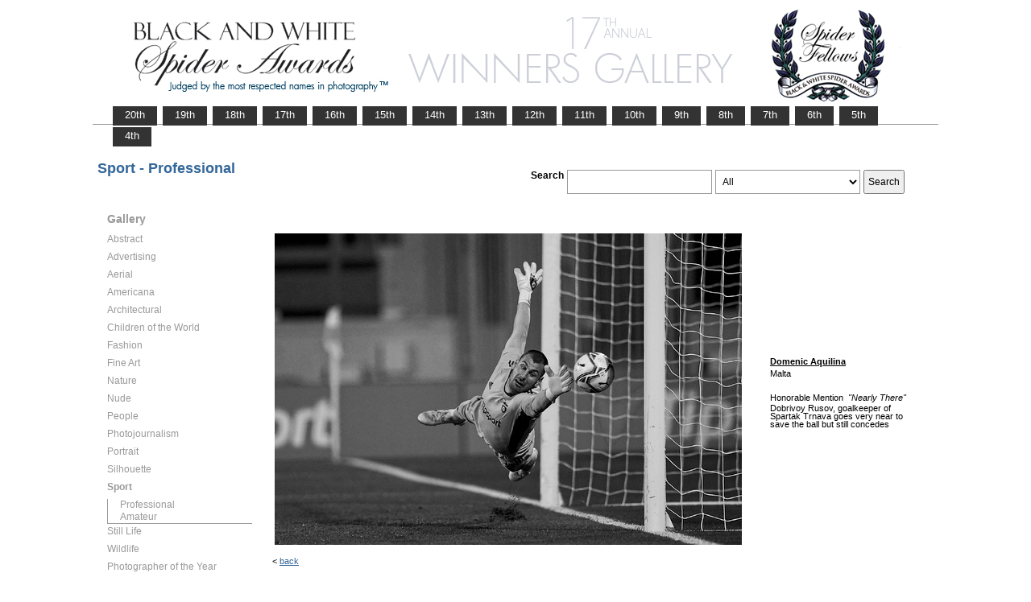

--- FILE ---
content_type: text/html; charset=UTF-8
request_url: https://www.thespiderawards.com/gallery/17th/professional/sport/winners/257780
body_size: 2570
content:

<html>

	<head>
		<title>Aquilina Domenic, Malta, Honorable Mention - Sport - Professional, Nearly There  - 17th Spider Awards | Black & White Spider Photography Awards&trade;</title>
		<meta http-equiv="Content-Type" content="text/html; charset=iso-8859-1">
	
		<meta content="Aquilina, Domenic, Malta, Honorable Mention Sport Professional, Nearly There - 17th Spider Awards | Black & White Spider Photography Awards&trade;" name="description">
		<link href="/gallery/gallery.css" rel="stylesheet" type="text/css">
		<script type="text/javascript">
			<!--

			function show(id, dtid) {
				jQuery("dd[id^='smenu']").hide();
				jQuery("dt[id^='dt']").css('font-weight', 'normal');
				jQuery("dd#" + id).show();
				jQuery("dt#" + dtid).css('font-weight', 'bold');
			}

			function copywritealert(msg) { //v1.0
				alert(msg);
				history.go(-1);
			}
			//-->
		</script>
		<script src='https://ajax.googleapis.com/ajax/libs/jquery/1.3.2/jquery.min.js' type='text/javascript'></script>
		<script src='/gallery/common/js/jquery.scrollfollow.js' type='text/javascript' /></script>
		<script src='/gallery/common/js/jquery-ui-1.7.2.custom.min.js' type='text/javascript' /></script>
	</head>

	<body>
		<div class="container">
			<a href="/gallery/17thannual">
				<img border="0" src="/gallery/17th/gallery-header17.png" >
			</a>
			<ul id="tablist">
                <li><a href="/gallery/20thannual">&nbsp;&nbsp;&nbsp;20th&nbsp;&nbsp;&nbsp;</a></li>             
                <li><a href="/gallery/19thannual">&nbsp;&nbsp;&nbsp;19th&nbsp;&nbsp;&nbsp;</a></li>             
                <li><a href="/gallery/18thannual">&nbsp;&nbsp;&nbsp;18th&nbsp;&nbsp;&nbsp;</a></li>
				<li><a href="/gallery/17thannual">&nbsp;&nbsp;&nbsp;17th&nbsp;&nbsp;&nbsp;</a></li>
				<li><a href="/gallery/16thannual">&nbsp;&nbsp;&nbsp;16th&nbsp;&nbsp;&nbsp;</a></li>
				<li><a href="/gallery/15thannual">&nbsp;&nbsp;&nbsp;15th&nbsp;&nbsp;&nbsp;</a></li>
				<li><a href="/gallery/14thannual">&nbsp;&nbsp;&nbsp;14th&nbsp;&nbsp;&nbsp;</a></li>
				<li><a href="/gallery/13thannual">&nbsp;&nbsp;&nbsp;13th&nbsp;&nbsp;&nbsp;</a></li>
				<li><a href="/gallery/12thannual">&nbsp;&nbsp;&nbsp;12th&nbsp;&nbsp;&nbsp;</a></li>
				<li><a href="/gallery/11thannual">&nbsp;&nbsp;&nbsp;11th&nbsp;&nbsp;&nbsp;</a></li>
				<li><a href="/gallery/10thannual">&nbsp;&nbsp;&nbsp;10th&nbsp;&nbsp;&nbsp;</a></li>
				<li><a href="/gallery/9thannual">&nbsp;&nbsp;&nbsp;9th&nbsp;&nbsp;&nbsp;</a></li>
				<li><a href="/gallery/8thannual">&nbsp;&nbsp;&nbsp;8th&nbsp;&nbsp;&nbsp;</a></li>
				<li><a href="/gallery/7thannual">&nbsp;&nbsp;&nbsp;7th&nbsp;&nbsp;&nbsp;</a></li>
				<li><a href="/gallery/6thannual">&nbsp;&nbsp;&nbsp;6th&nbsp;&nbsp;&nbsp;</a></li>
				<li><a href="/gallery/5thannual">&nbsp;&nbsp;&nbsp;5th&nbsp;&nbsp;&nbsp;</a></li>
				<li><a href="/gallery/4thannual">&nbsp;&nbsp;&nbsp;4th&nbsp;&nbsp;&nbsp;</a></li>
                
                
                
			</ul>
			<table class="gallery-container">
				<tr>
					<td colspan="2">
						<table width="100%">
							<tr>
								<td>
									<div id="righttitle">
																			</div>
									<h3 class='h3'>Sport - Professional</h3>								</td>
								<td>
									<div class="search-container">
										<form id="searchbar" name="form1" method="get" action="/gallery/17th/search">
											<table align="right">
												<tr>
													<td class="vertical-align-top">
														<h4>Search</h4>
													</td>
													<td class="vertical-align-top"><input name="t" class="textbox" type="text" maxlength="20"></td>
													<td class="vertical-align-top">
														<select class="textbox" name="o">
															&nbsp;
															<option value="a">All</option>
															<option value="p">Photographer</option>
															<option value="t">Image Title</option>
															<option value="c">Country</option>
														</select>
													</td>
													<td class="vertical-align-top"><input type="submit" class="button" name="Submit" value="Search"></td>
												</tr>
											</table>
										</form>
									</div>
								</td>
							</tr>
						</table>
					</td>
				</tr>
				<tr>
					<td valign="top" class="sidebar-container">
						<div id='floatmenu'>
							<div id="flightbox">
								<div id="navcontainer">
									<dl id="menu">
										<div class="h1">Gallery</div>
																					<dt id='dt526' onMouseOver="javascript:show('smenu526','dt526');">Abstract</dt>
											<dd id='smenu526'>
												<ul>
													<li><a href='/gallery/17th/professional/abstract'>Professional</a></li>
													
													<li><a href='/gallery/17th/amateur/abstract'>Amateur</a></li>
																									</ul>
											</dd>
																					<dt id='dt527' onMouseOver="javascript:show('smenu527','dt527');">Advertising</dt>
											<dd id='smenu527'>
												<ul>
													<li><a href='/gallery/17th/professional/advertising'>Professional</a></li>
																									</ul>
											</dd>
																					<dt id='dt528' onMouseOver="javascript:show('smenu528','dt528');">Aerial</dt>
											<dd id='smenu528'>
												<ul>
													<li><a href='/gallery/17th/professional/aerial'>Professional</a></li>
													
													<li><a href='/gallery/17th/amateur/aerial'>Amateur</a></li>
																									</ul>
											</dd>
																					<dt id='dt529' onMouseOver="javascript:show('smenu529','dt529');">Americana</dt>
											<dd id='smenu529'>
												<ul>
													<li><a href='/gallery/17th/professional/americana'>Professional</a></li>
													
													<li><a href='/gallery/17th/amateur/americana'>Amateur</a></li>
																									</ul>
											</dd>
																					<dt id='dt530' onMouseOver="javascript:show('smenu530','dt530');">Architectural</dt>
											<dd id='smenu530'>
												<ul>
													<li><a href='/gallery/17th/professional/architectural'>Professional</a></li>
													
													<li><a href='/gallery/17th/amateur/architectural'>Amateur</a></li>
																									</ul>
											</dd>
																					<dt id='dt531' onMouseOver="javascript:show('smenu531','dt531');">Children of the World</dt>
											<dd id='smenu531'>
												<ul>
													<li><a href='/gallery/17th/professional/children-of-the-world'>Professional</a></li>
													
													<li><a href='/gallery/17th/amateur/children-of-the-world'>Amateur</a></li>
																									</ul>
											</dd>
																					<dt id='dt532' onMouseOver="javascript:show('smenu532','dt532');">Fashion</dt>
											<dd id='smenu532'>
												<ul>
													<li><a href='/gallery/17th/professional/fashion'>Professional</a></li>
													
													<li><a href='/gallery/17th/amateur/fashion'>Amateur</a></li>
																									</ul>
											</dd>
																					<dt id='dt533' onMouseOver="javascript:show('smenu533','dt533');">Fine Art</dt>
											<dd id='smenu533'>
												<ul>
													<li><a href='/gallery/17th/professional/fine-art'>Professional</a></li>
													
													<li><a href='/gallery/17th/amateur/fine-art'>Amateur</a></li>
																									</ul>
											</dd>
																					<dt id='dt534' onMouseOver="javascript:show('smenu534','dt534');">Nature</dt>
											<dd id='smenu534'>
												<ul>
													<li><a href='/gallery/17th/professional/nature'>Professional</a></li>
													
													<li><a href='/gallery/17th/amateur/nature'>Amateur</a></li>
																									</ul>
											</dd>
																					<dt id='dt535' onMouseOver="javascript:show('smenu535','dt535');">Nude</dt>
											<dd id='smenu535'>
												<ul>
													<li><a href='/gallery/17th/professional/nude'>Professional</a></li>
													
													<li><a href='/gallery/17th/amateur/nude'>Amateur</a></li>
																									</ul>
											</dd>
																					<dt id='dt536' onMouseOver="javascript:show('smenu536','dt536');">People</dt>
											<dd id='smenu536'>
												<ul>
													<li><a href='/gallery/17th/professional/people'>Professional</a></li>
													
													<li><a href='/gallery/17th/amateur/people'>Amateur</a></li>
																									</ul>
											</dd>
																					<dt id='dt537' onMouseOver="javascript:show('smenu537','dt537');">Photojournalism</dt>
											<dd id='smenu537'>
												<ul>
													<li><a href='/gallery/17th/professional/photojournalism'>Professional</a></li>
													
													<li><a href='/gallery/17th/amateur/photojournalism'>Amateur</a></li>
																									</ul>
											</dd>
																					<dt id='dt538' onMouseOver="javascript:show('smenu538','dt538');">Portrait</dt>
											<dd id='smenu538'>
												<ul>
													<li><a href='/gallery/17th/professional/portrait'>Professional</a></li>
													
													<li><a href='/gallery/17th/amateur/portrait'>Amateur</a></li>
																									</ul>
											</dd>
																					<dt id='dt539' onMouseOver="javascript:show('smenu539','dt539');">Silhouette</dt>
											<dd id='smenu539'>
												<ul>
													<li><a href='/gallery/17th/professional/silhouette'>Professional</a></li>
													
													<li><a href='/gallery/17th/amateur/silhouette'>Amateur</a></li>
																									</ul>
											</dd>
																					<dt id='dt540' onMouseOver="javascript:show('smenu540','dt540');">Sport</dt>
											<dd id='smenu540'>
												<ul>
													<li><a href='/gallery/17th/professional/sport'>Professional</a></li>
													
													<li><a href='/gallery/17th/amateur/sport'>Amateur</a></li>
																									</ul>
											</dd>
																					<dt id='dt541' onMouseOver="javascript:show('smenu541','dt541');">Still Life</dt>
											<dd id='smenu541'>
												<ul>
													<li><a href='/gallery/17th/professional/still-life'>Professional</a></li>
													
													<li><a href='/gallery/17th/amateur/still-life'>Amateur</a></li>
																									</ul>
											</dd>
																					<dt id='dt542' onMouseOver="javascript:show('smenu542','dt542');">Wildlife</dt>
											<dd id='smenu542'>
												<ul>
													<li><a href='/gallery/17th/professional/wildlife'>Professional</a></li>
													
													<li><a href='/gallery/17th/amateur/wildlife'>Amateur</a></li>
																									</ul>
											</dd>
																					<dt id='dtpoy' onMouseOver="javascript:show('smenupoy','dtpoy');">Photographer
of the Year </dt>
											<dd id='smenupoy'>
												<ul>
													<li><a href='/gallery/17th/professional/poy'>Professional</a></li>
													<li><a href='/gallery/17th/amateur/poy'>Amateur</a></li>
												</ul>
											</dd>
									</dl>
									<script>
										show('smenu540', 'dt540')
									</script>
								</div>
							</div>
						</div>
					</td>
					<td>
						<div id="content" class="vertical-align-top">
							<table>
	<tr>
		<td style="text-align:left;vertical-align:top;">
			<a href="#">
				<img src="/gallery//magicimage.php?img=/home/thespiderawards/public_html/uploads/724549/32/724549_Aquilina_Domenic_Nearly_There.jpg&img_size=580"
				    alt="Nearly There"
				    align="top" border="0" title="Nearly There"
				    onMouseDown="copywritealert('Image copyright of Domenic Aquilina')" >
			</a>
		</td>
		<td class="image-details">
			<h1 class="inline default-text no-bottom-margin">
		                    <a href="http://www.fotoaquilina.com" class="default_link" 
                    title="Domenic Aquilina, Malta">
                    <strong>Domenic Aquilina</strong></a>	
                
            				<br />
				Malta
				<br /><br />
				Honorable Mention			</h1>
						<h2 class="inline default-text no-top-margin no-bottom-margin"><em>"Nearly There"</em></h2>
						            <h2 class="default-text no-top-margin no-bottom-margin">Dobrivoy Rusov, goalkeeper of Spartak Trnava goes very near to save the ball but still concedes </h2>
                        		</td>
	</tr>
</table>							<p> &lt;
								<a href="javascript:history.back();">
									<span face="Verdana" size="1" color="#336699">back</span>
								</a>
							</p>
						</div>
					</td>
				</tr>
			</table>
			<div id="footer">
				<hr class="greyruler"> 
&#169;2004 - 2026 <a href="http://www.thespiderawards.com"><u>Black & White Spider Awards</u></a>, all rights reserved. 
Works exhibited in the Winners Gallery are are owned by the named photographer and international copyright law prohibits the use of this copyrighted material.
			</div>
		</div>
	</body>

</html>
